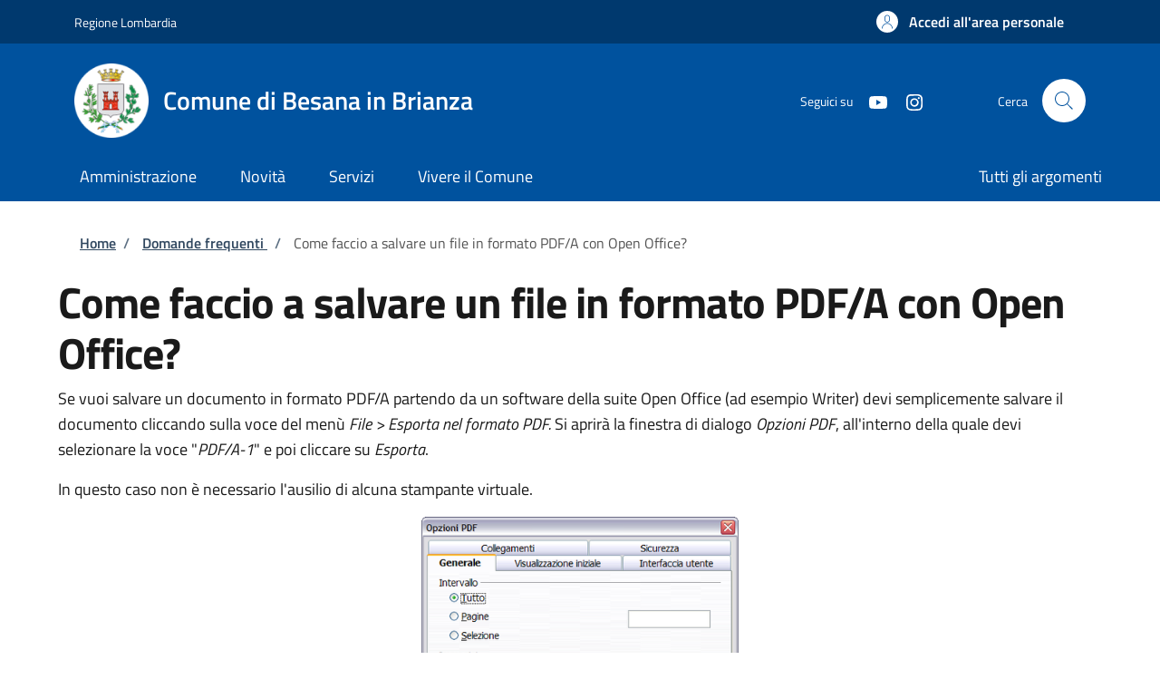

--- FILE ---
content_type: text/css
request_url: https://sportellotelematico.comune.besanainbrianza.mb.it/sites/default/files/css/css_dLSWF5Euau5QddhJqD19GQsVMkkgY6rjYSAdPkAABS0.css?delta=3&language=it&theme=stu_italiagov&include=eJxdymsKwzAMA-ALheZIxk3czJtTj9ju4_YbZYOxPwJ9UtFBuY54okx4xyOVH6iMoi3R4cLr46ufmswD2FEYm265hLn2oqIDKi0Y4n-PJjqjXGjsBDvNEM7CzmQZa-cV_EadoGvl5Ux2mlPPMxqljWm3fOX0nkPoBbbBSZI
body_size: 1524
content:
/* @license GPL-2.0-or-later https://www.drupal.org/licensing/faq */
.block-region.demo-block{padding:1rem;color:#000 !important;background-color:#aaa;font-weight:bold;}#toolbar-administration.toolbar{z-index:10001;max-width:fit-content;height:auto;}#toolbar-administration.toolbar > .toolbar-bar{background-color:var(--bs-dark);}#toolbar-administration.toolbar .toolbar-tab > a:not(.disabled):hover{color:var(--bs-white);}.toolbar-icon-10 .toolbar-icon-admin-toolbar-tools-help::before{background-image:url("data:image/svg+xml;utf8,<svg xmlns='http://www.w3.org/2000/svg' viewBox='0 0 92 74' height='48'><g id='logo'><path d='M31.799 71.9V15.7h15.1V72h-15.1zM91.099 28.5h-13.8v23.1c0 2.3.1 3.8.2 4.8.1.9.5 1.7 1.2 2.4s1.8 1 3.3 1l8.6-.2.7 12c-5 1.1-8.9 1.7-11.5 1.7-6.8 0-11.4-1.5-13.8-4.6-2.5-3-3.7-8.6-3.7-16.8V0h15.1v15.6h13.8v12.9zM9.099 32.8c-2.6 0-4.8-.9-6.5-2.7s-2.6-4-2.6-6.6.9-4.8 2.5-6.6c1.7-1.8 3.9-2.6 6.5-2.6s4.8.9 6.5 2.7 2.5 4 2.5 6.7-.8 4.8-2.5 6.6c-1.6 1.6-3.7 2.5-6.4 2.5z'></path></g></svg>");}#toolbar-administration.toolbar .link-list-wrapper ul li a{line-height:2.4rem;}#toolbar-administration .toolbar-box{display:flex;}@media (min-width:576px){#toolbar-administration ul{font-size:0.81rem;}}body.toolbar-horizontal.toolbar-fixed{padding-top:79px !important;}.toolbar-horizontal.toolbar-tray-open .bs-it-sticky-wrapper .is-sticky{top:79px !important;}.toolbar-horizontal .bs-it-sticky-wrapper .is-sticky{top:39px !important;}.toolbar-oriented .toolbar-bar{z-index:10001;}.ui-dialog,.modal{z-index:20001 !important;}.link-list-wrapper ul li a span{line-height:inherit;}.it-footer-main .link-list-wrapper ul li a.active{text-decoration:underline;}.it-header-wrapper:not(.is-sticky){z-index:unset !important;}.it-timeline-wrapper .it-pin-wrapper{z-index:2 !important;}.it-header-wrapper.is-sticky{z-index:10000 !important;}.bd-example{background-color:#f5f5f5;}em.placeholder{opacity:0.9;background-color:unset;}a.tabledrag-handle .handle{width:24px;height:24px;margin:0 1rem;}.webform-scale-small input + label{width:26px;height:26px;font-size:0.7rem;line-height:22px;}.webform-scale-medium input + label{font-size:0.9rem;line-height:30px;}.webform-scale-large input + label{font-size:1.1rem;line-height:40px;}.webform-scale-text{margin-top:0.25rem;font-size:0.777rem;}fieldset.webform-composite-hidden-title{margin-top:0;margin-bottom:0;}.webform-likert-table-wrapper .form-check [type="radio"] + label{top:-1rem;}.js-text-format-wrapper{margin-bottom:3rem;}.js-text-format-wrapper .form-group{margin-bottom:0;}button.link-edit-summary{text-decoration:underline;border:none;background-color:transparent;}.text-summary-wrapper{margin-bottom:2rem;}.node-form .image-widget,.node-form .image-widget img{margin-bottom:3rem;}html{overflow-x:hidden;}
@keyframes gin-throbber{0%{transform:rotateZ(0);}100%{transform:rotateZ(360deg);}}.ajax-progress__throbber,.ajax-progress__throbber--fullscreen,.ui-dialog .ajax-progress__throbber,.media-library-item .ajax-progress__throbber{border:3px solid var(--gin-color-primary);border-inline-end:3px dotted transparent;}.ajax-progress .ajax-progress__message{color:var(--gin-color-text);}[dir].gin--dark-mode .ajax-progress--fullscreen{background-color:var(--gin-color-primary);border-color:transparent;box-shadow:0 2px 6px 0 var(--gin-bg-app);}[dir].gin--dark-mode .ajax-progress--fullscreen .ajax-progress__throbber,[dir].gin--dark-mode .ajax-progress--fullscreen .ajax-progress__throbber--fullscreen{border:3px solid var(--gin-bg-app);border-inline-end:3px dotted transparent;}.media-library-widget .ajax-progress__throbber,.media-library-widget .ajax-progress__throbber--fullscreen{border:2px solid var(--gin-color-primary);border-inline-end:2px dotted transparent;}.ui-dialog .ajax-progress-throbber{padding:var(--gin-spacing-xs);background:var(--gin-bg-app);border-radius:50%;box-shadow:0 2px 6px 0 rgba(34,35,48,.1);border:1px solid rgba(216,217,224,.8);}.gin--dark-mode .ui-dialog .ajax-progress-throbber{background-color:var(--gin-color-primary);border-color:transparent;box-shadow:0 2px 6px 0 var(--gin-bg-app);}.ui-dialog .ajax-progress-throbber::before,.contextual-links .ajax-progress-throbber::before{content:"";display:block;position:absolute;inset-block-start:var(--gin-spacing-xs);inset-inline-start:var(--gin-spacing-xs);width:1.125rem;height:1.125rem;border:2px solid var(--gin-color-primary);border-inline-end:2px dotted transparent;border-radius:50%;}@media (prefers-reduced-motion:no-preference){.ui-dialog .ajax-progress-throbber::before,.contextual-links .ajax-progress-throbber::before{animation:gin-throbber .75s linear infinite;}}.gin--dark-mode .ui-dialog .ajax-progress,.gin--dark-mode .media-library-item .ajax-progress.ajax-progress.ajax-progress{background-color:var(--gin-bg-app);border-color:var(--gin-bg-app);}.contextual-links li{position:relative;}.contextual-links .ajax-progress-throbber{position:absolute;inset-block-start:0;inset-inline-end:var(--gin-spacing-xxs);width:24px;height:24px;}.contextual-links .ajax-progress-throbber::before{inset-block-start:0;inset-inline-start:.25em;}.claro-autocomplete__message{color:var(--gin-color-primary);}
